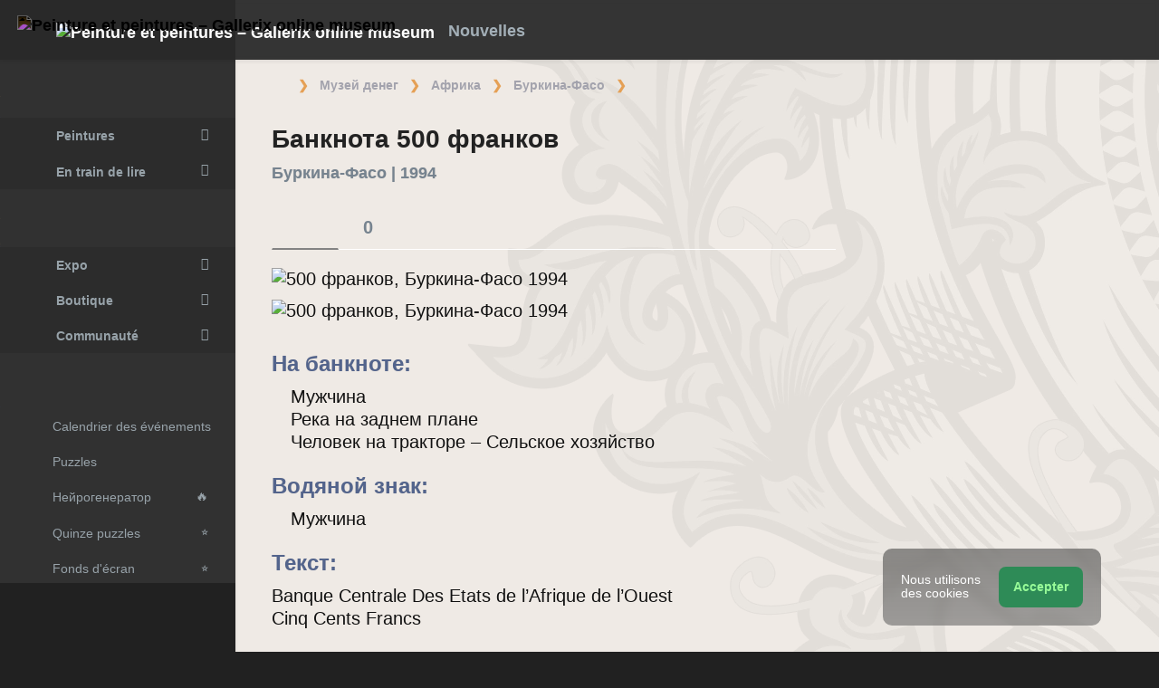

--- FILE ---
content_type: text/html; charset=UTF-8
request_url: https://fr.gallerix.ru/mo/6062
body_size: 15836
content:
<!DOCTYPE html><html class="no-js css-menubar bodygs" lang=fr><head> <meta charset=utf-8> <meta http-equiv=x-dns-prefetch-control content=on> <link rel=dns-prefetch href="https://x.gallerix.ru"> <link rel=dns-prefetch href="https://cdn.gallerix.asia/x"> <link rel=dns-prefetch href="https://cdn.gallerix.asia/j"> <link rel=dns-prefetch href="https://gallerix.asia"> <link rel=preconnect href="https://cdn.gallerix.asia/x"> <meta http-equiv=X-UA-Compatible content="IE=edge"> <meta name=viewport content="width=device-width, initial-scale=1.0, user-scalable=0, minimal-ui"> <link rel=apple-touch-icon sizes=180x180 href="/apple-touch-icon.png"> <link rel="shortcut icon" href="/favicon.ico">  <!--link rel=preload href="https://x.gallerix.ru/ui/global/fonts/web-icons/web-icons.woff2?v=0.2.4" as=font crossorigin type=font/woff2> <link rel=preload href="https://x.gallerix.ru/ui/global/fonts/mfglabs/mfglabs.woff?v=" as=font crossorigin type=font/woff> <link rel=preload href="https://x.gallerix.ru/ui/global/fonts/material-design/material-design.woff2?v=2.2.0" as=font crossorigin type=font/woff2> <link rel=preload href="https://x.gallerix.ru/ui/global/fonts/font-awesome/font-awesome.woff2?v=4.7.0" as=font crossorigin type=font/woff2> <link rel=preload href="https://x.gallerix.ru/ui/global/fonts/ionicons/ionicons.woff2?v=3.0.0" as=font crossorigin type=font/woff2-->  <!--Excluded: introjs=tour
<link rel=stylesheet href="/ui/global/vendor/animsition/animsition.css"> <link rel=stylesheet href="/ui/global/vendor/intro-js/introjs.min.css"> --> <link rel=stylesheet href="https://cdn.gallerix.asia/x/ui/plus/combined.css?ver=1769390821"> <link rel=stylesheet href="https://cdn.gallerix.asia/x/ui/fonts.css?ver=1769390821"> <link rel=stylesheet href="https://cdn.gallerix.asia/x/ui/gx.css?ver=1769390821"> <style>.loader-overlay { background: #222; color:#62a8ea; }</style> <!--[if lt IE 9]> <script src="https://cdn.gallerix.asia/x/ui/global/vendor/html5shiv/html5shiv.min.js?ver=1769390821" async></script> <![endif]--> <!--[if lt IE 10]> <script src="https://cdn.gallerix.asia/x/ui/global/vendor/media-match/media.match.min.js?ver=1769390821" async></script> <script src="https://cdn.gallerix.asia/x/ui/global/vendor/respond/respond.min.js?ver=1769390821" async></script> <![endif]--> <!--hreflang--> <link href="https://gallerix.ru/mo/6062" rel=alternate hreflang=ru> <link href="https://gallerix.ru/mo/6062" rel=alternate hreflang=x-default> <!--enlang--> <link href="https://gallerix.org/mo/6062" rel=alternate hreflang=en> <!--/enlang--> <!--world--> <link href="https://es.gallerix.ru/mo/6062" rel=alternate hreflang=es> <link href="https://fr.gallerix.ru/mo/6062" rel=alternate hreflang=fr> <link href="https://de.gallerix.ru/mo/6062" rel=alternate hreflang=de> <!--/world--> <link href="https://gallerix.asia/mo/6062" rel=alternate hreflang=zh-Hans> <!--/hreflang--> <meta name=referrer content=unsafe-url> <meta property="fb:app_id" content=246721435755174> <meta name=d15f022d925ba31a1ee24a14a9197de3 content=""> <meta name=56cf9aebfc7a973b97930897cd1129b4 content=""> <meta name=google-play-app content="app-id=com.defs.gallerix"> <meta name=ahrefs-site-verification content=f53cca73e60a35afcbbb464a4881c16343addaa4b8eab5938459ebe6dff660fe> <meta name=author content=Gallerix> <meta name=theme-color content="#313136"> <link rel=canonical href="https://gallerix.ru/mo/6062"><meta name=description content="★ Банкнота 500 франков, Буркина-Фасо, год: 1994 | Музей денег Gallerix"><meta name=keywords content=""><meta property="og:type" content=website><meta property="og:site_name" content="Gallerix.ru"><meta property="og:title" content="500 франков 1994 (Буркина-Фасо)" ><meta property="og:url" content="https://gallerix.ru/mo/6062"><meta property="og:image" content="https://mo.galerix.ru/cast1/30197.jpg"><meta property="og:description" content="★ Банкнота 500 франков, Буркина-Фасо, год: 1994 | Музей денег Gallerix"><meta itemprop=name content="500 франков 1994 (Буркина-Фасо)"><meta itemprop=image content="https://mo.galerix.ru/cast1/30197.jpg"><meta itemprop=description content="★ Банкнота 500 франков, Буркина-Фасо, год: 1994 | Музей денег Gallerix"><meta name="vk:image" content="https://mo.galerix.ru/cast1/30197.jpg"><meta name="twitter:card" content=summary_large_image><meta name="twitter:site" content="@Gallerix_ru"><meta name="twitter:url" content="https://gallerix.ru/mo/6062"><meta name="twitter:title" content="500 франков 1994 (Буркина-Фасо)"><meta name="twitter:description" content="★ Банкнота 500 франков, Буркина-Фасо, год: 1994 | Музей денег Gallerix"><meta name="twitter:image" content="https://mo.galerix.ru/cast1/30197.jpg"><meta name=mrc__share_title content="500 франков 1994 (Буркина-Фасо)"><meta name=mrc__share_description content="★ Банкнота 500 франков, Буркина-Фасо, год: 1994 | Музей денег Gallerix"><link rel=image_src href="https://mo.galerix.ru/cast1/30197.jpg"><title>500 франков 1994 (Буркина-Фасо)</title> <link rel=stylesheet href="https://cdn.gallerix.asia/x/ui/global/vendor/jvectormap/jquery-jvectormap.css"><link rel=stylesheet href="https://cdn.gallerix.asia/x/ui/base/assets/examples/css/pages/map.css">  <script src="https://cdn.gallerix.asia/x/ui/global/vendor/breakpoints/breakpoints.min.js?ver=1769390821"></script> <script>Breakpoints();</script></head><body class="defs--gx site-menubar-fold-alt bodycolormode greymode" itemscope itemtype="http://schema.org/WebPage">  <nav class="site-navbar navbar navbar-default navbar-fixed-top navbar-mega navbarcolormode navbar-inverse" role=navigation> <div class=navbar-header> <button type=button class="navbar-toggler hamburger hamburger-close navbar-toggler-left hided" data-toggle=menubar> <span class=sr-only>Toggle navigation</span> <span class=hamburger-bar></span> </button> <button type=button class="navbar-toggler collapsed w-41" data-target="#site-navbar-collapse" data-toggle=collapse aria-label="Show menu"> <i class="icon wb-more-horizontal" aria-hidden=true></i> </button> <div class="navbar-brand navbar-brand-center site-grid---menu-toggle" data-tog---gle=gridmenu onclick="location.href='https://fr.gallerix.ru/';"> <img src="https://cdn.gallerix.asia/x/src/ac/peace.png" width=32 height=32 class="navbar-brand-logo gallerix-peace" alt="Peinture et peintures – Gallerix online museum"><style>.navbar-brand-logo.gallerix-peace { filter:invert(1); }</style> <img class="navbar-brand-logo hide" src="https://cdn.gallerix.asia/x/src/slogo.32.png" srcset="https://cdn.gallerix.asia/x/src/slogo.32.png 32w, https://cdn.gallerix.asia/x/src/slogo.64.png 64w, https://cdn.gallerix.asia/x/src/slogo.128.png 128w" sizes=32px title=Gallerix loading=lazy alt="Peinture et peintures – Gallerix online museum"> <span class="navbar-brand-text hidden-xs-down"> <img src="https://x.gallerix.ru/src/slogotx.32.png" srcset="https://x.gallerix.ru/src/slogotx.32.png 131w, https://x.gallerix.ru/src/slogotx.64.png 262w" sizes=131px height=32 loading=lazy alt="Peinture et peintures – Gallerix online museum"></span> </div> <button type=button class="navbar-toggler collapsed w-41" data-target="#site-navbar-search" data-toggle=collapse aria-label="Site search"> <span class=sr-only>Toggle Search</span> <i class="icon fa-solid fa-search" aria-hidden=true></i> </button> </div> <div class="navbar-container container-fluid">  <div class="collapse navbar-collapse navbar-collapse-toolbar" id=site-navbar-collapse>  <ul class="nav navbar-toolbar"> <li class="nav-item hidden-float w-50" id=toggleMenubar onclick="MenuFold();"> <a class=nav-link data-toggle=menubar href="#" role=button> <i class="icon fa-duotone fa-bars va-2 o7"> <span class=sr-only>Toggle menubar</span> <span class=hamburger-bar></span> </i> </a> </li> <script> var mfold=false; // <--- don't change this line!!! {...}template.php
function MenuFold(){if (!mfold){mfold=true;
Cookies.set("MenuFold", 1,{expires: 1, path: '/' });
Cookies.set("MenuFold", 1,{expires: 1, path: '/', domain: '.fr.gallerix.ru' });
}else {
mfold=false;
Cookies.remove("MenuFold",{path: '/' });
Cookies.remove("MenuFold",{path: '/', domain: '.fr.gallerix.ru' });
}}</script> <li class="nav-item hidden-lg-down w-50" id=toggleFullscreen> <a class="nav-link icon fa-duotone fa-expand o7" data-toggle=fullscreen href="#" role=button> <span class=sr-only>Toggle fullscreen</span> </a> </li> <li class="nav-item hidden-lg-down w-50" id=toggleBoxed onclick="BoxedPage();"> <a class="nav-link icon fa-duotone fa-down-left-and-up-right-to-center o7" href="#" role=button id=shrinker> <span class=sr-only>Boxed page</span> </a> </li> <script> var pboxed=false; // <--- don't change this line!!! {...}template.php
function BoxedPage(){if (!pboxed){pboxed=true;
$('body').addClass('layout-boxed');
$('#shrinker').removeClass('fa-down-left-and-up-right-to-center').addClass('fa-up-right-and-down-left-from-center yellow-300');
Cookies.set("BoxedPage", 1,{expires: 999, path: '/' });
Cookies.set("BoxedPage", 1,{expires: 999, path: '/', domain: '.fr.gallerix.ru' });
}else {
pboxed=false;
$('body').removeClass('layout-boxed');
$('#shrinker').removeClass('fa-up-right-and-down-left-from-center yellow-300').addClass('fa-down-left-and-up-right-to-center');
Cookies.remove("BoxedPage",{path: '/' });
Cookies.remove("BoxedPage",{path: '/', domain: '.fr.gallerix.ru' });
}};
</script> <!--r046mn7--> <li class="nav-item hidden-float w-50"> <a class="nav-link icon fa-duotone fa-search defs--search-icon" data-toggle=collapse href="#" data-target="#site-navbar-search" role=button onclick="setTimeout(function(){$('#green-search').focus();},50);"> <span class=sr-only>Toggle Search</span> </a> </li> <li class="nav-item dropdown dropdown-fw dropdown-mega"> <a class="nav-link defs--news-actived" data-toggle=dropdown href="#" aria-expanded=false data-animation=fade role=button><!--Nouvelles--><i class="icon fa-duotone fa-newspaper va-1 blue-500" aria-hidden=true></i> <b class="text-muted hidden-sm-down va-1">Nouvelles</b></a> <div class=dropdown-menu role=menu> <div class=mega-content> <div class="row mb-30 mega-menu-row"></div> <div class=row> <div class="mega-list col-lg-4 col-md-5 c-1"> <div class='media-list lh-120'> <div class='icos float-left'><i class="icon fa-solid fa-book-open-reader font-size-18 o7" aria-hidden=true></i></div> <a href='//fr.gallerix.ru/news/lit/202601/prositelnicy-esxila/'> <b class='media-h4 mt-0 mb-5 '>« Les Suppliants » d’Eschyle, un résumé</b> </a> </div> <div class='media-list lh-120'> <div class='icos float-left'><i class="icon fa-solid fa-book-sparkles font-size-18 o7" aria-hidden=true></i></div> <a href='//fr.gallerix.ru/lib/vliyanie-mikelandzhelo-na-arxitekturu-i-skulpturu-epoxi-vozrozhdeniya/'> <b class='media-h4 mt-0 mb-5 '>L’influence de Michel-Ange sur l’architecture et la sculpture de la Renaissance</b> </a> </div> <div class='media-list lh-120'> <div class='icos float-left'><i class="icon fa-solid fa-bullhorn font-size-18 o7" aria-hidden=true></i></div> <a href='//fr.gallerix.ru/tribune/sfi--genezis-texnicheskogo-ot-remesla-k-sisteme/'> <b class='media-h4 mt-0 mb-5 '>Genèse du technique : de l’artisanat au système</b> </a> </div> <div class='media-list lh-120'> <div class='icos float-left'><i class="icon fa-solid fa-music font-size-18 o7" aria-hidden=true></i></div> <a href='//fr.gallerix.ru/news/music/202512/barochnye-opery-zarozhdenie-i-razvitie-zhanra/'> <b class='media-h4 mt-0 mb-5 '>Opéras baroques : origine et développement du genre</b> </a> </div> <div class='media-list lh-120'> <div class='icos float-left'><i class="icon fa-solid fa-bullhorn font-size-18 o7" aria-hidden=true></i></div> <a href='//fr.gallerix.ru/tribune/psy--apofeniya-fenomen-vospriyatiya-lozhnyx-vzaimosvyazey/'> <b class='media-h4 mt-0 mb-5 '>Apophénie : le phénomène de perception de fausses relations</b> </a> </div> <div class='media-list lh-120'> <div class='icos float-left'><i class="icon fa-solid fa-bullhorn font-size-18 o7" aria-hidden=true></i></div> <a href='//fr.gallerix.ru/tribune/psy--effekt-zeygarnik-kognitivnye-mexanizmy-nezavershennogo-deystviya/'> <b class='media-h4 mt-0 mb-5 '>L’effet Zeigarnik : mécanismes cognitifs de l’action inachevée</b> </a> </div> <div class='media-list lh-120'> <div class='icos float-left'><i class="icon fa-solid fa-bullhorn font-size-18 o7" aria-hidden=true></i></div> <a href='//fr.gallerix.ru/tribune/effekt-barnuma-psixologicheskaya-priroda-subektivnoy-validacii/'> <b class='media-h4 mt-0 mb-5 '>L’effet Barnum (Forer)&nbsp;: la nature psychologique de la validation subjective</b> </a> </div> <div class="py-10 hidden-sm-up"></div> </div> <div class="col-lg-4 col-md-7 c-2"> <div class='media pointer hovr' onclick='location.href=`https://fr.gallerix.ru/news/world/202510/krupneyshiy-arxeologicheskiy-muzey-mira-prinyal-pervyx-posetiteley-v-kaire/`;'> <!--noindex--> <div class='pr-20'> <img class='w-120 rb3' src='https://cdn.gallerix.asia/x/zoom/2025/Nov/d98ry6h7.jpg' alt='Le plus grand musée archéologique du monde a accueilli ses premiers visiteurs au Caire.' loading='lazy'> </div> <!--/noindex--> <div class='media-body lh-120 overflow-hidden'> <b class='media-h4 mt-0 mb-5 '>Le plus grand musée archéologique du monde a accueilli ses premiers visiteurs au Caire.</b> <p>31.10.2025</p> </div> </div> <div class='media pointer hovr' onclick='location.href=`https://fr.gallerix.ru/news/world/202510/falshivyy-rembrandt-za-130-millionov-germanskaya-policiya-razoblachila-mezhdunarodnuyu-set-art-moshennikov/`;'> <!--noindex--> <div class='pr-20'> <img class='w-120 rb3' src='https://cdn.gallerix.asia/x/zoom/2025/Nov/wu54ib7tb.jpg' alt='Un faux Rembrandt d’une valeur de 130 millions d’euros&nbsp;: la police allemande démantèle un réseau international de fraude artistique.' loading='lazy'> </div> <!--/noindex--> <div class='media-body lh-120 overflow-hidden'> <b class='media-h4 mt-0 mb-5 '>Un faux Rembrandt d’une valeur de 130 millions d’euros&nbsp;: la police allemande démantèle un réseau international de fraude artistique.</b> <p>29.10.2025</p> </div> </div> <div class='media pointer hovr' onclick='location.href=`https://fr.gallerix.ru/news/world/202510/koronu-imperatricy-evgenii-nashli-razbitoy-posle-ogrableniya-luvra/`;'> <!--noindex--> <div class='pr-20'> <img class='w-120 rb3' src='https://cdn.gallerix.asia/x/zoom/2025/Oct/fr1.jpg' alt='La couronne de l’impératrice Eugénie a été retrouvée brisée après le vol du Louvre.' loading='lazy'> </div> <!--/noindex--> <div class='media-body lh-120 overflow-hidden'> <b class='media-h4 mt-0 mb-5 '>La couronne de l’impératrice Eugénie a été retrouvée brisée après le vol du Louvre.</b> <p>19.10.2025</p> </div> </div> <div class='media pointer hovr' onclick='location.href=`https://fr.gallerix.ru/news/world/202510/poklonniki-teylor-svift-sprovocirovali-nebyvalyy-naplyv-posetiteley-v-muzey-visbadena/`;'> <!--noindex--> <div class='pr-20'> <img class='w-120 rb3' src='https://cdn.gallerix.asia/x/zoom/2025/Oct/friedrich_heyser_ophelia.jpg' alt='Les fans de Taylor Swift ont provoqué un afflux massif de visiteurs dans un musée de Wiesbaden.' loading='lazy'> </div> <!--/noindex--> <div class='media-body lh-120 overflow-hidden'> <b class='media-h4 mt-0 mb-5 '>Les fans de Taylor Swift ont provoqué un afflux massif de visiteurs dans un musée de Wiesbaden.</b> <p>15.10.2025</p> </div> </div> </div> <div class="col-lg-4 hidden-lg-down c-3"> <hr><div class="font-size-16 mt-10 mb-10 text-center inners"><!--{INNERS}--></div> <button type=button onclick="location.href='https://fr.gallerix.ru/news/';" class="btn btn-outline-secondary btn-xs pointer w-p100">Résumé de l&#39;actualité</button> </div> </div> </div> </div> </li> <!--/r046mn7--> <li class="nav-item hide hidden-float"><a class="nav-link icon fa-duotone fa-person-digging red-500" data-placement=bottom data-toggle=tooltip data-original-title="Идут работы | Something is under construction"></a></li> </ul>   <ul class="nav navbar-toolbar navbar-right navbar-toolbar-right"> <!--{SHAREBTN}--> <!--langmenu--><!--notrans--><!--/notrans--> <!--/langmenu--> <li class="nav-item dropdown"> <a class=nav-link data-toggle=dropdown href="#" aria-expanded=false data-animation=scale-up role=button> <i class="icon ml-user pr-20" aria-hidden=true></i> </a> <div class=dropdown-menu role=menu> <a class="animisition-link dropdown-item" href="//fr.gallerix.ru/user/" role=menuitem><i class="icon fa-solid fa-right-to-bracket font-size-20 va-2" aria-hidden=true></i> Se connecter</a> <a class="animisition-link dropdown-item" href="//fr.gallerix.ru/user/join/" role=menuitem><i class="icon ml-new-user font-size-20 va-2" aria-hidden=true></i> S'inscrire</a> </div> </li> </ul>  </div> <script> function slidePanelPick(){setTimeout(function(){if($("#defs--rsp-btn").hasClass("active")){Cookies.set("slidePanel", 1,{expires: 1, path: '/' });
Cookies.set("slidePanel", 1,{expires: 1, path: '/', domain: '.fr.gallerix.ru' });
}else {
Cookies.remove("slidePanel",{path: '/' });
Cookies.remove("slidePanel",{path: '/', domain: '.fr.gallerix.ru' });
}}, 1500);
};
</script>   <div class="collapse navbar-search-overlap" id=site-navbar-search> <form role=search action="//fr.gallerix.ru/roster/" method=post> <div class=form-group> <div class=input-search> <i class="input-search-icon wb-search" aria-hidden=true></i> <input type=text id=green-search class="form-control font-size-24 white" name=qpn placeholder="Recherche | Tapez un mot et appuyez sur Enter ↵"> <button type=button class="input-search-close icon fa-solid fa-close" data-target="#site-navbar-search" data-toggle=collapse aria-label=Close></button> </div> </div> </form> </div>  </div> </nav>  <div class="site-menubar menubarcolormode"> <div class=site-menubar-body> <div class="pt-0 pt-xl-0 pt-md-25"> <!--{LEFT-MENU}--> <div> <ul class=site-menu data-plugin=menu> <li class="site-menu-category orange-300 w-1 pr-0 pl-0 pb-10 overflow-hidden lh-100 pointer" style="height:44px;" onclick="$('.menu-0').click();">Musée<br><small class=o7>Tableaux anciens</small></li> <li class="site-menu-item has-sub menu-0 defs--0-menu"> <a href="javascript:void(0)"> <i class="site-menu-icon fa-solid fa-university" aria-hidden=true></i> <span class=site-menu-title>Peintures</span> <span class=site-menu-arrow></span> <!--div class=site-menu-badge> <span class="badge badge-pill badge-success">3</span> </div--> </a> <ul class=site-menu-sub> <li class="site-menu-item defs--0-gal"> <a class=animsition-link href="//fr.gallerix.ru/a1/"> <span class=site-menu-title>Galerie de photos</span> </a> </li> <li class="site-menu-item defs--0-sr"> <a class=animsition-link href="//fr.gallerix.ru/storeroom/"> <span class=site-menu-title>Peintres</span> </a> </li> <li class="site-menu-item defs--0-mus"> <a class=animsition-link href="//fr.gallerix.ru/album/Museums"> <span class=site-menu-title>Musées du monde</span> </a> </li> <li class="site-menu-item defs--0-rus"> <a class=animsition-link href="//fr.gallerix.ru/album/Russians"> <span class=site-menu-title>Peintres russes</span> </a> </li> </ul> </li> <li class="site-menu-item has-sub defs--1-menu"> <a href="javascript:void(0)"> <i class="site-menu-icon fa-solid fa-book" aria-hidden=true></i> <span class=site-menu-title>En train de lire</span> <span class=site-menu-arrow></span> </a> <ul class=site-menu-sub> <!--li class="site-menu-item defs--1-read"> <a class=animsition-link href="//fr.gallerix.ru/read/"> <span class=site-menu-title>Biographies</span> </a> </li--> <li class="site-menu-item defs--1-lit"> <a class="animsition-link lit" href="//fr.gallerix.ru/lit/"> <span class=site-menu-title>Livres</span> </a> </li> <li class="site-menu-item defs--1-enci"> <a class=animsition-link href="//fr.gallerix.ru/pedia/"> <span class=site-menu-title>Encyclopédie</span> <!--div class=site-menu-label> <span class="badge badge-dark badge-round bg-dark"><i class="icon ml-hourglass text-muted" aria-hidden=true></i></span> </div--> </a> </li> <li class="site-menu-item defs--1-films"> <a class=animsition-link href="//fr.gallerix.ru/read/filmy-o-xudozhnikax/"> <span class=site-menu-title>Films</span> </a> </li> <li class="site-menu-item defs--1-learn"> <a class=animsition-link href="//fr.gallerix.ru/learn/"> <span class=site-menu-title>Apprentissage</span> </a> </li> </ul> </li> <li class="site-menu-category orange-300 w-1 pr-0 pl-0 pb-10 overflow-hidden lh-100 pointer" style="height:44px;" onclick="$('.menu-2').click();">ArtClub<br><small class=o7>Nos contemporains</small></li> <li class="site-menu-item has-sub menu-2 defs--2-menu"> <a href="javascript:void(0)"> <i class="site-menu-icon fa-solid fa-play" aria-hidden=true></i> <span class=site-menu-title>Expo</span> <span class=site-menu-arrow></span> </a> <ul class=site-menu-sub> <li class="site-menu-item defs--2-in"> <a class=animsition-link href="//in.gallerix.org/"> <span class=site-menu-title>Art pictural</span> </a> </li> <li class="site-menu-item defs--2-graf"> <a class=animsition-link href="//graf.gallerix.org/"> <span class=site-menu-title>Dessins</span> </a> </li> <li class="site-menu-item defs--2-digital"> <a class=animsition-link href="//digital.gallerix.org/"> <span class=site-menu-title>Art numérique</span> </a> </li> <li class="site-menu-item defs--2-crafts"> <a class=animsition-link href="//crafts.gallerix.org/"> <span class=site-menu-title>Fait main</span> </a> </li> <li class="site-menu-item defs--2-c"> <a class=animsition-link href="//c.gallerix.org/"> <span class=site-menu-title>Art contemporain</span> </a> </li> <li class="site-menu-item defs--2-icon"> <a class=animsition-link href="//icon.gallerix.org/"> <span class=site-menu-title>Icônes</span> </a> </li> <li class="site-menu-item defs--2-foto"> <a class=animsition-link href="//foto.gallerix.org/"> <span class=site-menu-title>Photo</span> </a> </li> <li class="site-menu-item defs--2-sculpt"> <a class=animsition-link href="//sculpt.gallerix.org/"> <span class=site-menu-title>Sculpture</span> </a> </li> <li class="site-menu-item defs--2-kids"> <a class=animsition-link href="//kids.gallerix.org/"> <span class=site-menu-title>Dessins d'enfants</span> </a> </li> <li class="site-menu-item defs--2-tog"> <a class=animsition-link href="//tog.gallerix.org/"> <span class=site-menu-title>Conception de vêtements</span> </a> </li> <li class="site-menu-item defs--2-street"> <a class=animsition-link href="//street.gallerix.org/"> <span class=site-menu-title>Art de rue</span> </a> </li> <li class="site-menu-item defs--2-bodyart"> <a class=animsition-link href="//bodyart.gallerix.org/"> <span class=site-menu-title>Art corporel</span> </a> </li> <li class="site-menu-item defs--2-int"> <a class=animsition-link href="//int.gallerix.org/"> <span class=site-menu-title>Intérieur</span> </a> </li> <li class="site-menu-item defs--2-embro"> <a class=animsition-link href="//embro.gallerix.org/"> <span class=site-menu-title>Broderie</span> </a> </li> </ul> </li> <li class="site-menu-item has-sub defs--3-menu"> <a href="javascript:void(0)"> <i class="site-menu-icon fa-solid fa-shopping-bag" aria-hidden=true></i> <span class=site-menu-title>Boutique</span> <span class=site-menu-arrow></span> </a> <ul class=site-menu-sub> <li class="site-menu-item defs--3-ushop"> <a class=animsition-link href="//in.gallerix.org/buy/"> <span class=site-menu-title>Oeuvres en vente</span> </a> </li> <li class="site-menu-item defs--3-board"> <a class=animsition-link href="//in.gallerix.org/board/"> <span class=site-menu-title>Commander un tableau</span> </a> </li> <li class="site-menu-item defs--3-cat"> <a class=animsition-link href="//in.gallerix.org/workshop/"> <span class=site-menu-title>Catalogue</span> </a> </li> <!--li class="site-menu-item defs--3-online"> <a class="animsition-link soon"> <span class=site-menu-title>Dessine-moi</span> </a> </li> <li class="site-menu-item defs--3-mall"> <a href="javascript:void(0)" class="animsition-link soon"> <span class=site-menu-title>Magasiner pour les artistes</span> </a> </li> <li class="site-menu-item defs--3-school"> <a class="animsition-link soon"> <span class=site-menu-title>Enseignants</span> </a> </li--> </ul> </li> <li class="site-menu-item has-sub defs--4-menu"> <a href="javascript:void(0)"> <i class="site-menu-icon ml-users" aria-hidden=true></i> <span class=site-menu-title>Communauté</span> <span class=site-menu-arrow></span> </a> <ul class=site-menu-sub> <li class="site-menu-item defs--4-line"> <a class=animsition-link href="//ac.gallerix.org/"> <span class=site-menu-title>Ligne</span> </a> </li> <li class="site-menu-item defs--4-t100"> <a class=animsition-link href="//in.gallerix.org/top100/"> <span class=site-menu-title>Gallerix Top-100</span> </a> </li> <li class="site-menu-item defs--4-kd"> <a class=animsition-link href="//in.gallerix.org/days/"> <span class=site-menu-title>Meilleures œuvres d'art</span> </a> </li> <!--li class="site-menu-item defs--4-vac"> <a class=animsition-link href="//in.gallerix.org/vac/"> <span class=site-menu-title>Carrières</span> </a> </li> <li class="site-menu-item defs--4-free"> <a class=animsition-link href="//in.gallerix.org/free/"> <span class=site-menu-title>Images gratuites</span> </a> </li--> <li class="site-menu-item defs--4-newa"> <a class=animsition-link href="//in.gallerix.org/albums/"> <span class=site-menu-title>Nouveaux albums</span> </a> </li> <li class="site-menu-item defs--4-aus"> <a class=animsition-link href="//in.gallerix.org/autors/"> <span class=site-menu-title>Tous les membres</span> </a> </li> </ul> </li> <li class="site-menu-category orange-300 w-1 pr-0 pl-0 overflow-hidden o7"><small class="">Interactif</small></li><li class="site-menu-item defs---afi"> <a class=animsition-link href="//fr.gallerix.ru/afisha/"><i class="site-menu-icon fa-solid fa-calendar-days" aria-hidden=true></i><span class=site-menu-title>Calendrier des événements</span> </a></li><!--li class="site-menu-item hide defs---contests"> <a class="animsition-link gre**en-600" href="//fr.gallerix.ru/c/"><i class="site-menu-icon fa-mortar-board" aria-hidden=true></i><span class=site-menu-title>Конкурсы</span--> <!--div class=site-menu-label><span class="badge badge-dark badge-round bg-success"><i class="icon fa-flash" aria-hidden=true></i> New</span></div--> <!--/a></li--><li class="site-menu-item defs---puzz"> <a class=animsition-link href="//fr.gallerix.ru/pazly/"><i class="site-menu-icon fa-solid fa-puzzle" aria-hidden=true></i><span class=site-menu-title>Puzzles</span> </a></li><li class="site-menu-item defs--ai"> <a class=animsition-link href="//fr.gallerix.ru/ai/"><i class="site-menu-icon fa-solid fa-microchip-ai" aria-hidden=true></i><span class=site-menu-title>Нейрогенератор</span> <div class=site-menu-label>🔥</span></div> </a></li><li class="site-menu-item defs---puzz"> <a class=animsition-link href="//fr.gallerix.ru/fifteen/"><i class="site-menu-icon fa-solid fa-game-board-simple" aria-hidden=true></i><span class=site-menu-title>Quinze puzzles</span> <div class=site-menu-label>⭐</div> </a></li><li class="site-menu-item defs---puzz"> <a class=animsition-link href="//fr.gallerix.ru/wallpapers/"><i class="site-menu-icon fa-solid fa-desktop-arrow-down" aria-hidden=true></i><span class=site-menu-title>Fonds d&#39;écran</span> <div class=site-menu-label>⭐</div> </a></li> <li class="site-menu-item defs---forum"> <a class=animsition-link href="//fr.gallerix.ru/forum/"> <i class="site-menu-icon fa-solid fa-comment" aria-hidden=true></i> <span class="site-menu-title font-weight-300" style="margin-left:-2px;">Forum</span> </a> </li> </ul>  </div> <!--{/LEFT-MENU}--> </div> </div> <div class=site-menubar-footer> <a class="fold-show animsition-link" data-placement=top data-toggle=tooltip data-original-title="Recherche du site" href="//fr.gallerix.ru/roster/"> <span class="icon fa-solid fa-search" aria-hidden=true></span> </a> <a class=animsition-link data-placement=top data-toggle=tooltip data-original-title=Sitemap href="//fr.gallerix.ru/sitemap/"> <span class="icon fa-solid fa-sitemap" aria-hidden=true></span> </a> <a onclick="javascript: ColorMode();" data-placement=top data-toggle=tooltip data-original-title="Mode nuit"> <span class="icon fa-solid fa-adjust" aria-hidden=true></span> </a> <script> var cmode='default';
function ColorMode(){if(cmode=='default'){cmode='dark';
$('body').removeClass('greymode');
$('body').addClass('darkmode');
}else if(cmode=='dark'){cmode='light';
$('body').removeClass('darkmode');
$('body').addClass('lightmode');
$('nav').removeClass('navbar-inverse');
$('.menubarcolormode').addClass('site-menubar-light');
}else if(cmode=='light'){cmode='default';
$('body').removeClass('lightmode');
$('body').addClass('greymode');
$('nav').addClass('navbar-inverse');
$('.menubarcolormode').removeClass('site-menubar-light');
};
//Cookies.set("ColorMode", cmode,{expires: 365, path: '/' });
Cookies.set("ColorMode", cmode,{expires: 365, path: '/', domain: '.fr.gallerix.ru' });
Cookies.set("ColorMode", cmode,{expires: 365, path: '/', domain: 'fr.gallerix.ru' });
};
</script> </div> </div> <!--div class="site-gridmenu uc"> <div> <div> <ul> <li> <a class=animsition-link href="//fr.gallerix.ru/"> <i class="icon wb-grid-4"></i> <span>Accueil</span> </a> </li> <li> <a class=animsition-link href="//fr.gallerix.ru/a1/"> <i class="icon fa fa-bank"></i> <span>Galerie</span> </a> </li> <li> <a class=animsition-link href="//fr.gallerix.ru/artclub/"> <i class="icon ml-users"></i> <span>ArtClub</span> </a> </li> <li> <a class=animsition-link href="//in.gallerix.ru/buy/"> <i class="icon fa fa-shopping-bag"></i> <span>Boutique</span> </a> </li> <li> <a class=animsition-link href="//fr.gallerix.ru/news/"> <i class="icon fa fa-newspaper-o"></i> <span>Nouvelles</span> </a> </li> <li> <a class=animsition-link href="//fr.gallerix.ru/forum/"> <i class="icon fa-comments"></i> <span>Forum</span> </a> </li> </ul> </div> </div> </div-->  <div class=page> <!--{ASIDE}--> <div class="page-header breadcrmbs"><ol class='breadcrumb' itemprop='breadcrumb' itemscope itemtype='http://schema.org/BreadcrumbList'><li class='breadcrumb-item mr-5' itemprop='itemListElement' itemscope itemtype='http://schema.org/ListItem'><a href='//fr.gallerix.ru/' class='fa-duotone fa-home-blank mt--5' itemprop='item'></a><meta itemprop='position' content='0'><meta itemprop='name' content='Gallerix'></li><li class='breadcrumb-item' itemprop='itemListElement' itemscope itemtype='http://schema.org/ListItem'><a class='animsition-link' itemprop='item' href='//fr.gallerix.ru/mo/'><span itemprop='name'>Музей денег</span></a> <meta itemprop='position' content='1'> </li><li class='breadcrumb-item' itemprop='itemListElement' itemscope itemtype='http://schema.org/ListItem'><a class='animsition-link' itemprop='item' href='//fr.gallerix.ru/mo/Africa'><span itemprop='name'>Африка</span></a> <meta itemprop='position' content='2'> </li><li class='breadcrumb-item' itemprop='itemListElement' itemscope itemtype='http://schema.org/ListItem'><a class='animsition-link' itemprop='item' href='//fr.gallerix.ru/mo/BF'><span itemprop='name'>Буркина-Фасо</span></a> <meta itemprop='position' content='3'> </li><li class='breadcrumb-item active' itemprop='itemListElement' itemscope itemtype='http://schema.org/ListItem'><a href='//fr.gallerix.ru/mo/6062' itemprop='item'><span ><i class="icon fa-file-image-o mgl-5 o7" aria-hidden=true></i></span></a> <meta itemprop='position' content='4'> <meta itemprop='name' content='Банкнота 500 франков'> </li></ol></div>  <div class="page-content container-fluid"><!--MOB--> <main> <div class=panel> <div class=panel-heading> <i class="icon fa-regular fa-close float-right p-10 defs-closeadv hidden-md-down" aria-hidden=true onclick="$('#defs-rcl').hide(); $(this).hide(); $('#defs-lcd').removeClass('col-lg-8').removeClass('col-xl-8').removeClass('col-xxl-8').addClass('col-lg-12').addClass('col-xl-12').addClass('col-xxl-12');"></i> <h1 class=panel-title>Банкнота 500 франков <span class='panel-desc font-size-18'><b>Буркина-Фасо | 1994</b></span></h1> </div> <div class="panel-body container-fluid"> <div class=row> <div class="cont col-sm-12 col-md-12 col-lg-8 col-xl-8 col-xxl-9" id=defs-lcd> <div> <div class="nav-tabs-horizontal pagetabs" data-plugin=tabs> <ul class="nav nav-tabs nav-tabs-line" role=tablist> <li class=nav-item role=presentation><a class="nav-link active" id=atab-1 data-toggle=tab href="#tab-1" aria-controls=tab-1 role=tab onclick="murl('');"><i class='icon fa-duotone fa-images d2 mgl-5'></i></a></li> <li class=nav-item role=presentation><a class=nav-link id=atab-2 data-toggle=tab href="#tab-2" aria-controls=tab-2 role=tab onclick="murl('#tab-2');">&nbsp;<b>0</b> <i class="icon fa-duotone fa-comment mgl-5" aria-hidden=true></i></a></li> </ul> <div class="tab-content pt-20"> <div class="tab-pane animation-fade active" id=tab-1 role=tabpanel> <img src='//mo.galerix.ru/cast1/30197.jpg' class='rb3 mb-10 pimg' onclick='cshow(30197);' alt='500 франков, Буркина-Фасо 1994'><img src='//mo.galerix.ru/cast1/30198.jpg' class='rb3 mb-10 pimg' onclick='cshow(30198);' alt='500 франков, Буркина-Фасо 1994'> <h3>На банкноте:</h3><p><i class="icon fa-solid fa-chevron-right yellow-700 o5 mr-5 mgl-10" aria-hidden=true></i> Мужчина<br><i class="icon fa-solid fa-chevron-right yellow-700 o5 mr-5 mgl-10" aria-hidden=true></i> Река на заднем плане<br><i class="icon fa-solid fa-chevron-right yellow-700 o5 mr-5 mgl-10" aria-hidden=true></i> Человек на тракторе – Сельское хозяйство</p> <h3 class="">Водяной знак:</h3><p><i class="icon fa-solid fa-chevron-right yellow-700 o5 mr-5 mgl-10" aria-hidden=true></i> Мужчина</p> <h3 class="">Текст:</h3><p class="">Banque Centrale Des Etats de l’Afrique de l’Ouest<br>Cinq Cents Francs</p> <p class=mt-20> <span class=""><b class=grey-600>Размер:</b> 13.97 × 7.62 см<br></span> <span class=""><b class=grey-600>Основной цвет:</b> Зелёный<br></span> <b class=grey-600>Файлы:</b> 1901×1067px; 1901×1067px;
</p> </div> <div class="tab-pane animation-fade" id=tab-2 role=tabpanel> <div class="comments mx-lg-0 mx-xl-20"> <!--noindex--><div class='usermenu'><a name='write'></a><div><br><script>bu=true;</script><h4>Vous ne pouvez pas commenter <a href='Https://gallerix.ru/go?route=2' target='_blank'>Pourquoi?</a></h4></div></div><script>var cprn=false; var cinva='❮   Retour (tous les commentaires'; var cinv='Votre avis sur cette peinture';
function cprnts(id){if(cprn){$('.cprnt').show(); $('#cparent').val(0); location.href="#"+id; $('#cominv').html(cinv).removeClass('orange-700 hovr'); window.scrollTo(0, $('#addcomment').offset().top-400); cprn=false; }else { $('.cprnt').hide(); $('.mes').hide(); $('.cprnt_'+id).show(); $('.cprnt_id_'+id).show(); $('#cparent').val(id); window.scrollTo(0, $('#addcomment').offset().top-400); $('#cominv').html('<span class=cmtrd onclick="cprnts('+id+');">'+cinva+'</span>').addClass('orange-700 hovr'); cprn=true; }};
function Cite(){var el = document.getElementById("txa");
el.focus();
var tx = el.value.substring(el.selectionStart, el.selectionEnd);
tx = '‘' + tx + '’';
var beg = el.value.substring(0, el.selectionStart) + tx;
el.value = beg + el.value.substring(el.selectionEnd);
var pos = beg.length - 1;
$("#txa").focus();
el.setSelectionRange(pos, pos);
return false;
};</script><script>var openedimg=false; var openedsmiles=false;
function InsertIMG(){if(!openedimg){$('#bbc').html('<div class="form-group form-material floating row" data-plugin=formMaterial><div class=input-group><div class="form-control-wrap px-15"><label class=form-control-label for=imgtobbc><b>Intégrer une image:</b> coller l’URL de l’image et cliquer sur la flèche</label><input type=text class="form-control form-control-lg empty cominput w-p75 inline-block" id=imgtobbc><i class="icon fa-duotone fa-arrow-up" aria-hidden=true onclick="clci();" style="font-size:2rem; cursor:pointer;"></i></div> </div></div>'); openedimg=true; openedsmiles=false; }else { $('#bbc').html(''); openedimg=false; }}function clci(){var str='[img]'+document.getElementById("imgtobbc").value+'[/img]';
var el=document.getElementById("txa"); el.focus(); if (el.selectionStart==null) var rng=document.selection.createRange();
else { var pos=el.value.substring(0,el.selectionStart)+str; el.value=pos+el.value.substring(el.selectionEnd); }pos=pos.length; el.setSelectionRange(pos,pos); el.focus();
$('#bbc').html(''); openedimg=false;
}</script><script>function ShowSmiles(){var smiles="<img onclick=\"clcs(':-D');\" src=\"https://cdn.gallerix.asia/x/src/var/smilies/biggrin.gif\" width=\"20\" height=\"20\" alt=\":-D\" title=\"Очень доволен\" > <img onclick=\"clcs(':-)');\" src=\"https://cdn.gallerix.asia/x/src/var/smilies/smile3.gif\" width=\"20\" height=\"24\" alt=\":-)\" title=\"Улыбается\" > <img onclick=\"clcs(':wink:');\" src=\"https://cdn.gallerix.asia/x/src/var/smilies/wink.gif\" width=\"20\" height=\"20\" alt=\":wink:\" title=\"Подмигивает\" > <img onclick=\"clcs(':-(');\" src=\"https://cdn.gallerix.asia/x/src/var/smilies/sad.gif\" width=\"20\" height=\"24\" alt=\":-(\" title=\"Грустный\" > <img onclick=\"clcs(':-o');\" src=\"https://cdn.gallerix.asia/x/src/var/smilies/mda.gif\" width=\"36\" height=\"26\" alt=\":-o\" title=\"Удивлён\" > <img onclick=\"clcs(':shock:');\" src=\"https://cdn.gallerix.asia/x/src/var/smilies/shok.gif\" width=\"20\" height=\"20\" alt=\":shock:\" title=\"В шоке\" > <img onclick=\"clcs(':-?');\" src=\"https://cdn.gallerix.asia/x/src/var/smilies/unsure.gif\" width=\"20\" height=\"20\" alt=\":-?\" title=\"Озадачен\" > <img onclick=\"clcs('8-)');\" src=\"https://cdn.gallerix.asia/x/src/var/smilies/cool.gif\" width=\"20\" height=\"20\" alt=\"8-)\" title=\"Все путём\" > <img onclick=\"clcs(':lol:');\" src=\"https://cdn.gallerix.asia/x/src/var/smilies/lol.gif\" width=\"20\" height=\"20\" alt=\":lol:\" title=\"Смеётся\" > <img onclick=\"clcs(':-x');\" src=\"https://cdn.gallerix.asia/x/src/var/smilies/mad.gif\" width=\"20\" height=\"20\" alt=\":-x\" title=\"Раздражён\" > <img onclick=\"clcs(':-P');\" src=\"https://cdn.gallerix.asia/x/src/var/smilies/tongue.gif\" width=\"20\" height=\"20\" alt=\":-P\" title=\"Дразнится\" > <img onclick=\"clcs(':oops:');\" src=\"https://cdn.gallerix.asia/x/src/var/smilies/blush.gif\" width=\"20\" height=\"20\" alt=\":oops:\" title=\"Смущён\" > <img onclick=\"clcs(':cry:');\" src=\"https://cdn.gallerix.asia/x/src/var/smilies/cray.gif\" width=\"31\" height=\"22\" alt=\":cry:\" title=\"Плачет или сильно расстроен\" > <img onclick=\"clcs(':evil:');\" src=\"https://cdn.gallerix.asia/x/src/var/smilies/aggressive.gif\" width=\"36\" height=\"27\" alt=\":evil:\" title=\"Злой или очень раздражён\" > <img onclick=\"clcs(':beee:');\" src=\"https://cdn.gallerix.asia/x/src/var/smilies/beee.gif\" width=\"28\" height=\"28\" alt=\":beee:\" title=\"Ну и пожалста\" > <img onclick=\"clcs(':wacko:');\" src=\"https://cdn.gallerix.asia/x/src/var/smilies/wacko2.gif\" width=\"20\" height=\"24\" alt=\":wacko:\" title=\"Ничего не понял\" > <img onclick=\"clcs(':this:');\" src=\"https://cdn.gallerix.asia/x/src/var/smilies/this.gif\" width=\"24\" height=\"21\" alt=\":this:\" title=\"Это не я\" > <img onclick=\"clcs(':thx:');\" src=\"https://cdn.gallerix.asia/x/src/var/smilies/thank_you2.gif\" width=\"36\" height=\"29\" alt=\":thx:\" title=\"Спасибо\" > <img onclick=\"clcs(':mrgreen:');\" src=\"https://cdn.gallerix.asia/x/src/var/smilies/bad.gif\" width=\"20\" height=\"20\" alt=\":mrgreen:\" title=\"Зелёный\" > <img onclick=\"clcs(':geek:');\" src=\"https://cdn.gallerix.asia/x/src/var/smilies/umnik.gif\" width=\"29\" height=\"25\" alt=\":geek:\" title=\"Ботан\" > <img onclick=\"clcs(':popcorn:');\" src=\"https://cdn.gallerix.asia/x/src/var/smilies/popcorm1.gif\" width=\"37\" height=\"28\" alt=\":popcorn:\" title=\"Попкорн\" > <img onclick=\"clcs(':yes:');\" src=\"https://cdn.gallerix.asia/x/src/var/smilies/yes3.gif\" width=\"20\" height=\"24\" alt=\":yes:\" title=\"Да\" > <img onclick=\"clcs(':drinks:');\" src=\"https://cdn.gallerix.asia/x/src/var/smilies/drinks.gif\" width=\"51\" height=\"28\" alt=\":drinks:\" title=\"Бухнём\" > <img onclick=\"clcs(':crazy:');\" src=\"https://cdn.gallerix.asia/x/src/var/smilies/crazy.gif\" width=\"20\" height=\"27\" alt=\":crazy:\" title=\"Безумный\" > <img onclick=\"clcs(':wall:');\" src=\"https://cdn.gallerix.asia/x/src/var/smilies/dash2.gif\" width=\"31\" height=\"26\" alt=\":wall:\" title=\"Головой о стену\" > <img onclick=\"clcs(':unknown:');\" src=\"https://cdn.gallerix.asia/x/src/var/smilies/dntknw.gif\" width=\"30\" height=\"20\" alt=\":unknown:\" title=\"Не знаю\" > <img onclick=\"clcs(':man_in_love:');\" src=\"https://cdn.gallerix.asia/x/src/var/smilies/man_in_love.gif\" width=\"20\" height=\"26\" alt=\":man_in_love:\" title=\"Мужчина в любви\" > <img onclick=\"clcs(':so_happy:');\" src=\"https://cdn.gallerix.asia/x/src/var/smilies/i-m_so_happy.gif\" width=\"26\" height=\"24\" alt=\":so_happy:\" title=\"Я так счастлив\" > <img onclick=\"clcs(':give_heart:');\" src=\"https://cdn.gallerix.asia/x/src/var/smilies/give_heart.gif\" width=\"29\" height=\"25\" alt=\":give_heart:\" title=\"Отдам сердце\" > <img onclick=\"clcs(':pardon:');\" src=\"https://cdn.gallerix.asia/x/src/var/smilies/pardon.gif\" width=\"36\" height=\"26\" alt=\":pardon:\" title=\"Пардон\" > <img onclick=\"clcs(':music:');\" src=\"https://cdn.gallerix.asia/x/src/var/smilies/music.gif\" width=\"28\" height=\"25\" alt=\":music:\" title=\"Музыка\" > <img onclick=\"clcs(':dance:');\" src=\"https://cdn.gallerix.asia/x/src/var/smilies/dance.gif\" width=\"31\" height=\"24\" alt=\":dance:\" title=\"Танец\" > <img onclick=\"clcs(':gamer:');\" src=\"https://cdn.gallerix.asia/x/src/var/smilies/gamer1.gif\" width=\"37\" height=\"27\" alt=\":gamer:\" title=\"Игрок\" > <img onclick=\"clcs(':bomb:');\" src=\"https://cdn.gallerix.asia/x/src/var/smilies/bomb.gif\" width=\"26\" height=\"24\" alt=\":bomb:\" title=\"Бомба\" > <img onclick=\"clcs(':sorry:');\" src=\"https://cdn.gallerix.asia/x/src/var/smilies/sorry.gif\" width=\"24\" height=\"22\" alt=\":sorry:\" title=\"Извините\" > <img onclick=\"clcs(':air_kiss:');\" src=\"https://cdn.gallerix.asia/x/src/var/smilies/air_kiss.gif\" width=\"23\" height=\"26\" alt=\":air_kiss:\" title=\"Воздушный поцелуй\" > <img onclick=\"clcs(':hi:');\" src=\"https://cdn.gallerix.asia/x/src/var/smilies/hi.gif\" width=\"42\" height=\"28\" alt=\":hi:\" title=\"Привет\" > <img onclick=\"clcs(':good:');\" src=\"https://cdn.gallerix.asia/x/src/var/smilies/good.gif\" width=\"26\" height=\"23\" alt=\":good:\" title=\"Супер!\" > <img onclick=\"clcs(':yahoo:');\" src=\"https://cdn.gallerix.asia/x/src/var/smilies/yahoo.gif\" width=\"42\" height=\"27\" alt=\":yahoo:\" title=\"Yahoo...\" > <img onclick=\"clcs(':hang:');\" src=\"https://cdn.gallerix.asia/x/src/var/smilies/hang2.gif\" width=\"27\" height=\"35\" alt=\":hang:\" title=\"Висеть\" > <img onclick=\"clcs(':nea:');\" src=\"https://cdn.gallerix.asia/x/src/var/smilies/nea.gif\" width=\"36\" height=\"26\" alt=\":nea:\" title=\"Неа\" > <img onclick=\"clcs(':rofl:');\" src=\"https://cdn.gallerix.asia/x/src/var/smilies/rofl.gif\" width=\"28\" height=\"23\" alt=\":rofl:\" title=\"Смех из под стола\" > <img onclick=\"clcs(':give_rose:');\" src=\"https://cdn.gallerix.asia/x/src/var/smilies/give_rose.gif\" width=\"30\" height=\"26\" alt=\":give_rose:\" title=\"Дать розу\" > <img onclick=\"clcs(':kiss:');\" src=\"https://cdn.gallerix.asia/x/src/var/smilies/kiss.gif\" width=\"30\" height=\"21\" alt=\":kiss:\" title=\"Поцелуй\" > <img onclick=\"clcs(':secret:');\" src=\"https://cdn.gallerix.asia/x/src/var/smilies/secret.gif\" width=\"22\" height=\"25\" alt=\":secret:\" title=\"Секрет\" > <img onclick=\"clcs(':girl_angel:');\" src=\"https://cdn.gallerix.asia/x/src/var/smilies/angel.gif\" width=\"27\" height=\"26\" alt=\":girl_angel:\" title=\"Девушка ангел\" > <img onclick=\"clcs(':write:');\" src=\"https://cdn.gallerix.asia/x/src/var/smilies/mail1.gif\" width=\"36\" height=\"26\" alt=\":write:\" title=\"Писать\" > <img onclick=\"clcs(':rtfm:');\" src=\"https://cdn.gallerix.asia/x/src/var/smilies/rtfm.gif\" width=\"26\" height=\"26\" alt=\":rtfm:\" title=\"Читай правила\" > <img onclick=\"clcs(':hahaha:');\" src=\"https://cdn.gallerix.asia/x/src/var/smilies/laugh3.gif\" width=\"20\" height=\"24\" alt=\":hahaha:\" title=\"Хахаха...\" > <img onclick=\"clcs(':phone:');\" src=\"https://cdn.gallerix.asia/x/src/var/smilies/telephone.gif\" width=\"44\" height=\"26\" alt=\":phone:\" title=\"Телефон\" > <div style='float:right; font-size:11px; line-height:90%; text-align:center; padding-top:5px;'><a href='http://kolobok.us/' target='_blank'><img src='https://x.gallerix.ru/src/kolobokus.png'><br>smiles &copy; Aiwan</a></div> <div class=\"block font-size-26 lh-120\"><hr><h6><b>Emoji</b> <a href=\"//gallerix.ru/forum/t/2489/\" target=\"_blank\" class=\"o7 pl-5\">показать больше</a></h6> <b class=\"pointer\" onclick=\"clcs('👍')\">👍</b> <b class=\"pointer\" onclick=\"clcs('💪')\">💪</b> <b class=\"pointer\" onclick=\"clcs('🤝')\">🤝</b> <b class=\"pointer\" onclick=\"clcs('👌')\">👌</b> <b class=\"pointer\" onclick=\"clcs('👏')\">👏</b> <b class=\"pointer\" onclick=\"clcs('🤘')\">🤘</b> <b class=\"pointer\" onclick=\"clcs('👆')\">👆</b> <b class=\"pointer\" onclick=\"clcs('🙏')\">🙏</b> <b class=\"pointer\" onclick=\"clcs('👉')\">👉</b> <b class=\"pointer\" onclick=\"clcs('👈')\">👈</b> <b class=\"pointer\" onclick=\"clcs('👑')\">👑</b> <b class=\"pointer\" onclick=\"clcs('👒')\">👒</b> <b class=\"pointer\" onclick=\"clcs('🏆')\">🏆</b> <b class=\"pointer\" onclick=\"clcs('★')\">★</b> <b class=\"pointer\" onclick=\"clcs('⭐')\">⭐</b> <b class=\"pointer\" onclick=\"clcs('🥇')\">🥇</b> <b class=\"pointer\" onclick=\"clcs('🥉')\">🥉</b> <b class=\"pointer\" onclick=\"clcs('❤️️')\">❤️️</b> <b class=\"pointer\" onclick=\"clcs('🎨')\">🎨</b> <br> <b class=\"pointer\" onclick=\"clcs('👶')\">👶</b> <b class=\"pointer\" onclick=\"clcs('🧒')\">🧒</b> <b class=\"pointer\" onclick=\"clcs('👧')\">👧</b> <b class=\"pointer\" onclick=\"clcs('🧔')\">🧔</b> <b class=\"pointer\" onclick=\"clcs('👩')\">👩</b> <b class=\"pointer\" onclick=\"clcs('👴')\">👴</b> <b class=\"pointer\" onclick=\"clcs('👵')\">👵</b> <b class=\"pointer\" onclick=\"clcs('🙍')\">🙍</b> <b class=\"pointer\" onclick=\"clcs('🙍‍♂️')\">🙍‍♂️</b> <b class=\"pointer\" onclick=\"clcs('🤦')\">🤦</b> <b class=\"pointer\" onclick=\"clcs('🤦‍♂️')\">🤦‍♂️</b> <b class=\"pointer\" onclick=\"clcs('🤷')\">🤷</b> <b class=\"pointer\" onclick=\"clcs('🤷‍♂️')\">🤷‍♂️</b> <b class=\"pointer\" onclick=\"clcs('👨‍⚕️')\">👨‍⚕️</b> <b class=\"pointer\" onclick=\"clcs('👩‍⚕️')\">👩‍⚕️</b> <b class=\"pointer\" onclick=\"clcs('👨‍🎓')\">👨‍🎓</b> <b class=\"pointer\" onclick=\"clcs('👩‍🎓')\">👩‍🎓</b> <b class=\"pointer\" onclick=\"clcs('')\"></b> <b class=\"pointer\" onclick=\"clcs('👨‍🎨')\">👨‍🎨</b> <b class=\"pointer\" onclick=\"clcs('👩‍🎨')\">👩‍🎨</b> <b class=\"pointer\" onclick=\"clcs('')\"></b> <b class=\"pointer\" onclick=\"clcs('')\"></b> <b class=\"pointer\" onclick=\"clcs('👨‍🚀')\">👨‍🚀</b> <b class=\"pointer\" onclick=\"clcs('🤴')\">🤴</b> <b class=\"pointer\" onclick=\"clcs('💏')\">💏</b> <br> <b class=\"pointer\" onclick=\"clcs('🎄')\">‍🎄</b> <b class=\"pointer\" onclick=\"clcs('💣')\">💣</b> <b class=\"pointer\" onclick=\"clcs('🎙️')\">🎙️</b> <b class=\"pointer\" onclick=\"clcs('📞')\">📞</b> <b class=\"pointer\" onclick=\"clcs('🖨️')\">🖨️</b> <b class=\"pointer\" onclick=\"clcs('📷')\">📷</b> <b class=\"pointer\" onclick=\"clcs('💡')\">💡</b> <b class=\"pointer\" onclick=\"clcs('💵')\">💵</b> <b class=\"pointer\" onclick=\"clcs('✉️')\">✉️</b> <b class=\"pointer\" onclick=\"clcs('🗑️')\">🗑️</b> <b class=\"pointer\" onclick=\"clcs('🔑')\">🔑</b> <b class=\"pointer\" onclick=\"clcs('🔗')\">🔗</b> <b class=\"pointer\" onclick=\"clcs('🚽')\">🚽</b> <b class=\"pointer\" onclick=\"clcs('🛒')\">🛒</b> <b class=\"pointer\" onclick=\"clcs('🎵')\">🎵</b> <b class=\"pointer\" onclick=\"clcs('📢')\">📢</b> <br> <b class=\"pointer\" onclick=\"clcs('🙈')\">🙈</b> <b class=\"pointer\" onclick=\"clcs('🙉')\">🙉</b> <b class=\"pointer\" onclick=\"clcs('🙊')\">🙊</b> <b class=\"pointer\" onclick=\"clcs('🐶')\">🐶</b> <b class=\"pointer\" onclick=\"clcs('🐱')\">🐱</b> <b class=\"pointer\" onclick=\"clcs('🐴')\">🐴</b> <b class=\"pointer\" onclick=\"clcs('🦄')\">🦄</b> <b class=\"pointer\" onclick=\"clcs('🐷')\">🐷</b> <b class=\"pointer\" onclick=\"clcs('🐰')\">🐰</b> <b class=\"pointer\" onclick=\"clcs('🐔')\">🐔</b> <b class=\"pointer\" onclick=\"clcs('🐍')\">🐍</b> <b class=\"pointer\" onclick=\"clcs('🐙')\">🐙</b> <b class=\"pointer\" onclick=\"clcs('🦋')\">🦋</b> <b class=\"pointer\" onclick=\"clcs('🕷️')\">🕷️</b> <b class=\"pointer\" onclick=\"clcs('🐢')\">🐢</b> <br> <b class=\"pointer\" onclick=\"clcs('🦠')\">🦠</b> <b class=\"pointer\" onclick=\"clcs('🌷')\">🌷</b> <b class=\"pointer\" onclick=\"clcs('🌼')\">🌼</b><b class=\"pointer\" onclick=\"clcs('🌹')\">🌹</b> <b class=\"pointer\" onclick=\"clcs('💐')\">💐</b><b class=\"pointer\" onclick=\"clcs('🌞')\">🌞</b> <b class=\"pointer\" onclick=\"clcs('❄️')\">❄️</b><b class=\"pointer\" onclick=\"clcs('🔥')\">🔥</b> <b class=\"pointer\" onclick=\"clcs('🌈')\">🌈</b><b class=\"pointer\" onclick=\"clcs('🌩️')\">🌩️</b> <b class=\"pointer\" onclick=\"clcs('🌧️')\">🌧️</b><b class=\"pointer\" onclick=\"clcs('🚀')\">🚀</b> <b class=\"pointer\" onclick=\"clcs('✈️')\">✈️</b><b class=\"pointer\" onclick=\"clcs('🚂')\">🚂</b> <b class=\"pointer\" onclick=\"clcs('🏛️')\">🏛️</b><b class=\"pointer\" onclick=\"clcs('🎀')\">🎀</b> <b class=\"pointer\" onclick=\"clcs('🎁')\">🎁</b><b class=\"pointer\" onclick=\"clcs('🎃')\">🎃</b> <b class=\"pointer\" onclick=\"clcs('🧩')\">🧩</b><b class=\"pointer\" onclick=\"clcs('🎂')\">🎂</b> <b class=\"pointer\" onclick=\"clcs('🍓')\">🍓</b><b class=\"pointer\" onclick=\"clcs('🍽️')\">🍽️</b> <b class=\"pointer\" onclick=\"clcs('🍻')\">🍻</b> <b class=\"pointer\" onclick=\"clcs('🥂')\">🥂</b> <b class=\"pointer\" onclick=\"clcs('💯')\">💯</b> <b class=\"pointer\" onclick=\"clcs('💔')\">💔</b> <b class=\"pointer\" onclick=\"clcs('💘')\">💘</b> <b class=\"pointer\" onclick=\"clcs('💬')\">💬</b> <b class=\"pointer\" onclick=\"clcs('💭')\">💭</b> <b class=\"pointer\" onclick=\"clcs('☕')\">☕</b> <b class=\"pointer\" onclick=\"clcs('⚡')\">⚡</b> <b class=\"pointer\" onclick=\"clcs('🕯️')\">🕯️</b> <b class=\"pointer\" onclick=\"clcs('✂')\">✂</b> <b class=\"pointer\" onclick=\"clcs('⏳')\">⏳</b> <b class=\"pointer\" onclick=\"clcs('🎭')\">🎭</b> <br> <b class=\"pointer\" onclick=\"clcs('😷')\">😷</b> <b class=\"pointer\" onclick=\"clcs('😴')\">😴</b> <b class=\"pointer\" onclick=\"clcs('🥺')\">🥺</b> <b class=\"pointer\" onclick=\"clcs('🤡')\">🤡</b> <b class=\"pointer\" onclick=\"clcs('🤓')\">🤓</b> <b class=\"pointer\" onclick=\"clcs('🧐')\">🧐</b> <b class=\"pointer\" onclick=\"clcs('🤬')\">🤬</b> <b class=\"pointer\" onclick=\"clcs('🥱')\">🥱</b> <b class=\"pointer\" onclick=\"clcs('😱')\">😱</b> <b class=\"pointer\" onclick=\"clcs('😭')\">😭</b> <b class=\"pointer\" onclick=\"clcs('🤮')\">🤮</b> <b class=\"pointer\" onclick=\"clcs('🤒')\">🤒</b> <b class=\"pointer\" onclick=\"clcs('🤕')\">🤕</b> <b class=\"pointer\" onclick=\"clcs('🤧')\">🤧</b> <b class=\"pointer\" onclick=\"clcs('🤐')\">🤐</b> <b class=\"pointer\" onclick=\"clcs('🤭')\">🤭</b> <b class=\"pointer\" onclick=\"clcs('🤫')\">🤫</b> <b class=\"pointer\" onclick=\"clcs('🤑')\">🤑</b> <b class=\"pointer\" onclick=\"clcs('😇')\">😇</b> <b class=\"pointer\" onclick=\"clcs('🤯')\">🤯</b> <b class=\"pointer\" onclick=\"clcs('😵')\">😵</b> <b class=\"pointer\" onclick=\"clcs('🥳')\">🥳</b> <b class=\"pointer\" onclick=\"clcs('🤪')\">🤪</b> <b class=\"pointer\" onclick=\"clcs('🥰')\">🥰</b> <b class=\"pointer\" onclick=\"clcs('😃')\">😃</b> <b class=\"pointer\" onclick=\"clcs('😁')\">😁</b> <b class=\"pointer\" onclick=\"clcs('🙂')\">🙂</b> <b class=\"pointer\" onclick=\"clcs('🙃')\">🙃</b> <b class=\"pointer\" onclick=\"clcs('😉')\">😉</b> <b class=\"pointer\" onclick=\"clcs('😋')\">😋</b> <b class=\"pointer\" onclick=\"clcs('☹️')\">☹️</b> <b class=\"pointer\" onclick=\"clcs('😐')\">😐</b> <b class=\"pointer\" onclick=\"clcs('🤨')\">🤨</b> <b class=\"pointer\" onclick=\"clcs('😕')\">😕</b> <b class=\"pointer\" onclick=\"clcs('😟')\">😟</b> </div>";
if(!openedsmiles){$('#bbc').html(smiles); openedsmiles=true; openedimg=false; }else { $('#bbc').html(''); openedsmiles=false; }}</script><script>function clcs(str){var el=document.getElementById("txa"); el.focus(); if (el.selectionStart==null) var rng=document.selection.createRange();
else { var pos=el.value.substring(0,el.selectionStart)+str; el.value=pos+el.value.substring(el.selectionEnd); }pos=pos.length; el.setSelectionRange(pos,pos); el.focus();
/*$('#bbc').html(''); openedsmiles=false;*/
}</script> </div> </div> </div> </div> </div> </div> <div class="col-sm-12 col-md-12 col-lg-4 col-xl-4 col-xxl-3" id=defs-rcl> <div id=adbw class="hide bold p-30 rb3 bg-blue-200 blue-grey-700 mb-30 font-size-16 lh-120 w-250 block float-right mgl-20">Ce site existe grâce<br>aux revenus publicitaires.<br><a href="//fr.gallerix.ru/code/adboff.php" target=_blank>Désactivez Adblock</a>,<br>s'il vous plaît!</div> <div class="flori ade"></div> </div> </div> </div> </div> <script> function cshow(f){window.open('/code/numiz.php?show=6062/6c2f59e20f69baefa8ec95b6921b3936/'+f); }</script> <style>.pimg { max-width:100%; }</style><div class=px-40> <div class="pic h-120 mr-15"> <a href=/mo/3208> <div class="font-size-12 h-20"><b>5000 франков 1992</b> (Буркина-Фасо)</div> <div class="a_dv1 mb-0" style="background:url('//mo.galerix.ru/cast2/35861.jpg') no-repeat center top / contain;"> <div class=a_shad1></div> </div> </a> </div> <div class="pic h-120 mr-15"> <a href=/mo/3209> <div class="font-size-12 h-20"><b>5000 франков 1989</b> (Буркина-Фасо)</div> <div class="a_dv1 mb-0" style="background:url('//mo.galerix.ru/cast2/35863.jpg') no-repeat center top / contain;"> <div class=a_shad1></div> </div> </a> </div> <div class="pic h-120 mr-15"> <a href=/mo/8554> <div class="font-size-12 h-20"><b>5000 франков 2016</b> (Буркина-Фасо)</div> <div class="a_dv1 mb-0" style="background:url('//mo.galerix.ru/cast2/25994.jpg') no-repeat center top / contain;"> <div class=a_shad1></div> </div> </a> </div> <div class="pic h-120 mr-15"> <a href=/mo/549> <div class="font-size-12 h-20"><b>500 франков 1994</b> (Габон)</div> <div class="a_dv1 mb-0" style="background:url('//mo.galerix.ru/cast2/30189.jpg') no-repeat center top / contain;"> <div class=a_shad1></div> </div> </a> </div> <div class="pic h-120 mr-15"> <a href=/mo/3443> <div class="font-size-12 h-20"><b>500 франков 1994</b> (Конго)</div> <div class="a_dv1 mb-0" style="background:url('//mo.galerix.ru/cast2/36398.jpg') no-repeat center top / contain;"> <div class=a_shad1></div> </div> </a> </div> <div class="pic h-120 mr-15"> <a href=/mo/6575> <div class="font-size-12 h-20"><b>100 динаров 1994</b> (Судан)</div> <div class="a_dv1 mb-0" style="background:url('//mo.galerix.ru/cast2/35044.jpg') no-repeat center top / contain;"> <div class=a_shad1></div> </div> </a> </div> <div class="pic h-120 mr-15"> <a href=/mo/7068> <div class="font-size-12 h-20"><b>5 квача 1994</b> (Малави)</div> <div class="a_dv1 mb-0" style="background:url('//mo.galerix.ru/cast2/20378.jpg') no-repeat center top / contain;"> <div class=a_shad1></div> </div> </a> </div> <div class="pic h-120 mr-15"> <a href=/mo/7755> <div class="font-size-12 h-20"><b>500 седи 1994</b> (Гана)</div> <div class="a_dv1 mb-0" style="background:url('//mo.galerix.ru/cast2/21551.jpg') no-repeat center top / contain;"> <div class=a_shad1></div> </div> </a> </div> <div class="pic h-120 mr-15"> <a href=/mo/543> <div class="font-size-12 h-20"><b>500 франков 1993</b> (Чад)</div> <div class="a_dv1 mb-0" style="background:url('//mo.galerix.ru/cast2/30169.jpg') no-repeat center top / contain;"> <div class=a_shad1></div> </div> </a> </div> <div class="pic h-120 mr-15"> <a href=/mo/2085> <div class="font-size-12 h-20"><b>5000 ариари 1993</b> (Мадагаскар)</div> <div class="a_dv1 mb-0" style="background:url('//mo.galerix.ru/cast2/33586.jpg') no-repeat center top / contain;"> <div class=a_shad1></div> </div> </a> </div> <div class="pic h-120 mr-15"> <a href=/mo/2869> <div class="font-size-12 h-20"><b>10 динар 1993</b> (Судан)</div> <div class="a_dv1 mb-0" style="background:url('//mo.galerix.ru/cast2/35208.jpg') no-repeat center top / contain;"> <div class=a_shad1></div> </div> </a> </div> <div class="pic h-120 mr-15"> <a href=/mo/5857> <div class="font-size-12 h-20"><b>10 долларов 1993</b> (Намибия)</div> <div class="a_dv1 mb-0" style="background:url('//mo.galerix.ru/cast2/38585.jpg') no-repeat center top / contain;"> <div class=a_shad1></div> </div> </a> </div></div> </main> </div> <!--{ASIDE/MAIN}--> </div>  <!--{SHARE}-->  <footer class=site-footer> <div class="site-footer-legal font-size-16"><small>2009-2026 <i class="icon fa-light fa-copyright o7" aria-hidden=true></i></small> <a href="https://gallerix.ru/" class=bold>Gallerix</a> &nbsp; <span class="">16+</span></div> <div class=site-footer-right style="cursor: pointer; opacity:0.7;"> <!--i class=fa-facebook-square onclick="window.open('https://www.facebook.com/gallerix.ru/')"></i> &nbsp; --> <i class="icon fa-brands fa-telegram" onclick="window.open('https://t.me/s/gallerix/')"></i> &nbsp;
<i class="icon fa-brands fa-vk" onclick="window.open('https://vk.com/gallerix')"></i> &nbsp;
<i class="icon fa-brands fa-square-odnoklassniki" onclick="window.open('https://ok.ru/gallerix')"></i> &nbsp;
<!--img src="https://cdn.gallerix.asia/x/src/var/zen.png" width=20 height=auto class="zen va-2" onclick="window.open('https://zen.yandex.ru/gallerix.ru')" alt=Zen loading=lazy> &nbsp; --> <!--i class=fa-twitter onclick="window.open('https://twitter.com/gallerix_ru')"></i> &nbsp; --> <!--i class="fa-brands fa-youtube va1" onclick="window.open('https://www.youtube.com/channel/UCcq1P2K6s0FL3TfBrWviR_g')"></i> &nbsp; &nbsp; -->  </div> <div class=footer-menu> <div class=footer-metrika> <!--div data-placement=left data-toggle=tooltip data-original-title="Visiteurs uniques" class="hide font-size-14 w-120 lh-115 p-10 text-right mb-20 cursor-default"> <p class="m-0 p-0 pb-3 mb-3" style="border-bottom:1px solid #3583CA;"><b>Visiteurs</b></p> <span class=float-left>Jour</span> <span class="float-right tahoma blue-700"><!--{TOD}- - ></span> <span class="float-left clearfix">Hier</span> <span class="float-right tahoma blue-700"><!--{YTOD}- -></span> </div--> <div class="opacityp float-right text-right"><img src="https://metrika-informer.com/informer/253414/2_1_9F9490FF_7F7470FF_1_pageviews" style="width:80px; height:31px; border:0;" alt="Яндекс.Метрика" title="Яндекс.Метрика: данные за сегодня (просмотры)" class=ym-advanced-informer data-cid=253414 data-lang=ru loading=lazy></div> <!--noindex--><!--Notice--><div class="block font-size-14 o7 lh-100 clearfix text-right mt-0">Tous les documents présentés sur ce site Web sont destinés à des fins informatives, scientifiques, éducatives et culturelles.</div><!--/noindex--> </div> <!--noindex--> <div class=leftpart>  <div class="list-group bg-inherit"> <span class="list-group-item pointer hovr grey-600" onclick="a('//fr.gallerix.ru/action/help/')"> Aidez-moi <i class="icon fa-solid fa-life-ring" aria-hidden=true></i> </span> <span class="list-group-item pointer hovr grey-600" onclick="a('//fr.gallerix.ru/action/faq/')"> F.A.Q. <i class="icon fa-solid fa-circle-question" aria-hidden=true></i> </span> <span class="list-group-item pointer hovr grey-600" onclick="a('//fr.gallerix.ru/about/')"> Sur <i class="icon fa-solid fa-seal" aria-hidden=true></i> </span> <!--span class="list-group-item pointer hovr grey-600" onclick="a('//fr.gallerix.ru/action/ads/')"> La publicité <i class="icon fa-solid fa-bullhorn" aria-hidden=true></i> </span--> <span class="list-group-item pointer hovr grey-600" onclick="a('//fr.gallerix.ru/action/contacts/')"> Contacts <i class="icon fa-solid fa-envelope-open-text" aria-hidden=true></i> </span> </div> </div> <div class=rightpart>  <div class="list-group bg-inherit"> <span class="list-group-item pointer hovr cyan-700 bold bluegreen w-p100" onclick="a('//fr.gallerix.ru/action/pomosh-proektu/')"> <i class="icon fa-solid fa-thumbs-up font-size-24 va-2 greenblue" aria-hidden=true style="margin-left:-5px;"></i> <b class="">Donne-nous</b> </span> <span class="list-group-item pointer hovr grey-600" onclick="a('//fr.gallerix.ru/action/rules/')"> <i class="icon wb-book" aria-hidden=true></i> Règles
</span> <span class="list-group-item pointer hovr grey-600" onclick="a('//fr.gallerix.ru/action/offerta/')"> <i class="icon wb-library" aria-hidden=true></i> Conditions d'utilisation
</span> <span class="list-group-item pointer hovr grey-600" onclick="a('//fr.gallerix.ru/action/confidential/')"> <i class="icon fa-solid fa-shield-exclamation" aria-hidden=true></i> Politique de confidentialité
</span> <span class="list-group-item pointer hovr grey-600" onclick="a('//fr.gallerix.ru/action/abuse/')"> <i class="icon fa-solid fa-flag" aria-hidden=true></i> Copyrights
</span> </div> </div> <!--/noindex--></div> </footer> <script src="https://cdn.gallerix.asia/x/ui/global/vendor/jquery/jquery-3.5.1.min.js"></script>   <script src="https://cdn.gallerix.asia/x/ui/plus/Core.js?ver=1769390821"></script>   <script src="https://cdn.gallerix.asia/x/ui/plus/Plugins.js?ver=1769390821"></script> <!--{VENDOR}-->  <script src="https://cdn.gallerix.asia/x/ui/plus/Scripts.js?ver=1769390821"></script> <!--Removed from Scripts: <script src="/ui/global/js/State.js"></script> -->   <script src="https://cdn.gallerix.asia/x/ui/plus/Assets.js?ver=1769390821"></script> <script>Config.set('assets', 'https://cdn.gallerix.asia/x/ui/base/assets');</script>  <script src="https://cdn.gallerix.asia/x/ui/plus/Page.js?ver=1769390821"></script> <script src="https://cdn.gallerix.asia/x/ui/global/vendor/jvectormap/jquery-jvectormap.min.js"></script><script src="https://cdn.gallerix.asia/x/ui/global/vendor/jvectormap/maps/jquery-jvectormap-world-mill-en.js"></script> <script>function murl(s){window.history.pushState({'html':'','pageTitle':''},'', '/mo/6062'+s); };</script> <!--script>$('body').fadeIn(500).css("transition",0);</script animsitiom-off 28/09/2020 --> <script> (function(document, window, $){'use strict';
var Site = window.Site;
$(document).ready(function(){Site.run();
if (document.URL.indexOf('#tab-2')>0){$('.nav-tabs .active').removeClass('active'); $('.tab-pane').removeClass('active');
$('#tab-2').addClass('active'); $('#atab-2').addClass('active');
};
if (document.URL.indexOf('#tab-3')>0){$('.nav-tabs .active').removeClass('active'); $('.tab-pane').removeClass('active');
$('#tab-3').addClass('active'); $('#atab-3').addClass('active');
};
setTimeout(function(){if($('.page-content').height()>2000){$('.updown').fadeIn(); }}, 4000);
$('.site-menu .site-menu-category').removeClass('w-1').removeClass('pr-0').removeClass('pl-0').removeClass('overflow-hidden');
$.ajax({
type: "POST",
url: "https://fr.gallerix.ru/code/api/",
data: { method:'acGetComrates', type:'7', pid:'#', uid:'0' },
dataType: "json",
success: function(data){for (var key in data){var val=data[key];
if (val.v>0){val.v='+'+val.v;
$('#E'+val.id).addClass('cyes');
}else if (val.v<0 || val.v==0){val.v=''; }$('#E'+val.id).html(val.v);
if (val.grey){//$('#Y'+val.id).addClass("cyes");
$('#Y'+val.id).attr("href", "javascript:void(0)");
}}},
error: function(){/*alert('api connection error');*/
}});
});
})(document, window, jQuery);
</script> <script>function a(url){location.href=url; }</script>  <!--link rel=stylesheet href="//x.gallerix.ru/ui/plus/combined-fonts.css?ver=1769390821"--> <link rel=stylesheet href="//x.gallerix.ru/ui/global/fonts/web-icons/web-icons.min.css"> <link rel=stylesheet href="//gallerix.ru/ui/fa/css/all.min.css?ver=1769390821"> <link rel=stylesheet href="//x.gallerix.ru/ui/global/fonts/mfglabs/mfglabs.min.css"> <link rel=stylesheet href="//x.gallerix.ru/ui/global/vendor/flag-icon-css/flag-icon.css"> <i class="icon fa-solid fa-arrow-circle-up font-size-40 o7 pointer updown" aria-hidden=true onclick="$('html,body,.page').animate({scrollTop:0},'slow');" style="position:fixed; bottom:90px; right:25px; display:none; z-index:999;"></i> <i class="icon fa-solid fa-arrow-circle-down font-size-40 o7 pointer updown" aria-hidden=true onclick="$('html,body').animate({ scrollTop:$(document).height()-$(window).height()-$('.footer-menu').height()-15 },'slow');" style="position:fixed; bottom:40px; right:25px; display:none; z-index:999;"></i> <!--(3.144.48.106/100/1769409877)--> <span itemprop=publisher itemscope itemtype="http://schema.org/Organization"> <meta itemprop=name content=Gallerix> <link itemprop=url href="https://gallerix.ru/"> <span itemprop=logo itemscope itemtype="https://schema.org/ImageObject"> <link itemprop=url href="https://cdn.gallerix.asia/x/src/var/look2018/GallerixLogoSign.png"> <meta itemprop=image content="https://cdn.gallerix.asia/x/src/var/look2018/GallerixLogoSign.png"> <meta itemprop=width content=992> <meta itemprop=height content=1000> </span> <meta itemprop=address content="Moscow, Russian Federation"> <meta itemprop=telephone content="+79263011331"> <link itemprop=sameAs href="https://www.facebook.com/gallerix.ru"> <link itemprop=sameAs href="https://vk.com/gallerix"> <!--link itemprop=sameAs href="https://twitter.com/gallerix_ru"--> <link itemprop=sameAs href="https://ok.ru/gallerix"> </span> <!--{FIN}--> <script> function clearAllCookies(){document.cookie.split(';').forEach(cookie => {
const [name] = cookie.split('=');
document.cookie = `${name.trim()}=; expires=Thu, 01 Jan 1970 00:00:00 UTC; path=/; domain=.${window.location.hostname}`;
document.cookie = `${name.trim()}=; expires=Thu, 01 Jan 1970 00:00:00 UTC; path=/`;
document.cookie = `${name.trim()}=; expires=Thu, 01 Jan 1970 00:00:00 UTC; path=/; domain=.gallerix.ru`;
});
}window.onload = function(){if (!document.cookie.includes('agree') && !document.cookie.includes('auth')){const div=document.createElement('div');
div.id='kuki'; div.innerHTML='<button id=agree>Accepter</button> <div>Nous utilisons <br>des cookies</div>';
document.body.appendChild(div);
clearAllCookies();
document.getElementById('agree').onclick=function(){document.cookie='agree=true; path=/; domain=.gallerix.ru; max-age=31536000';
document.getElementById('kuki').remove();
};
}};
</script> <style> #kuki { position:fixed; bottom:4vh; right:5vw; padding:20px; background:linear-gradient(to top, rgba(85,85,85, 0.52), rgba(51,51,51, 0.53)); backdrop-filter:blur(5px); color:white; font-size:1rem; border-radius:10px; }#kuki #agree { float:right; margin-left:20px; font-weight:600; background:seagreen; color:palegreen; border-radius:8px; padding:10px 16px; border:0; transition: background-color 200ms; cursor:pointer; }#kuki #agree:hover { background:forestgreen; }#kuki #agree:active { color:white; }#kuki div { overflow:hidden; line-height:1.1; margin-top:7px; }</style></body></html>

--- FILE ---
content_type: text/css; charset=utf-8
request_url: https://cdn.gallerix.asia/x/ui/base/assets/examples/css/pages/map.css
body_size: -426
content:
.page-map-full .page,
.page-map-full .gmap,
.page-map-full #world-map {
  height: 100%; }
